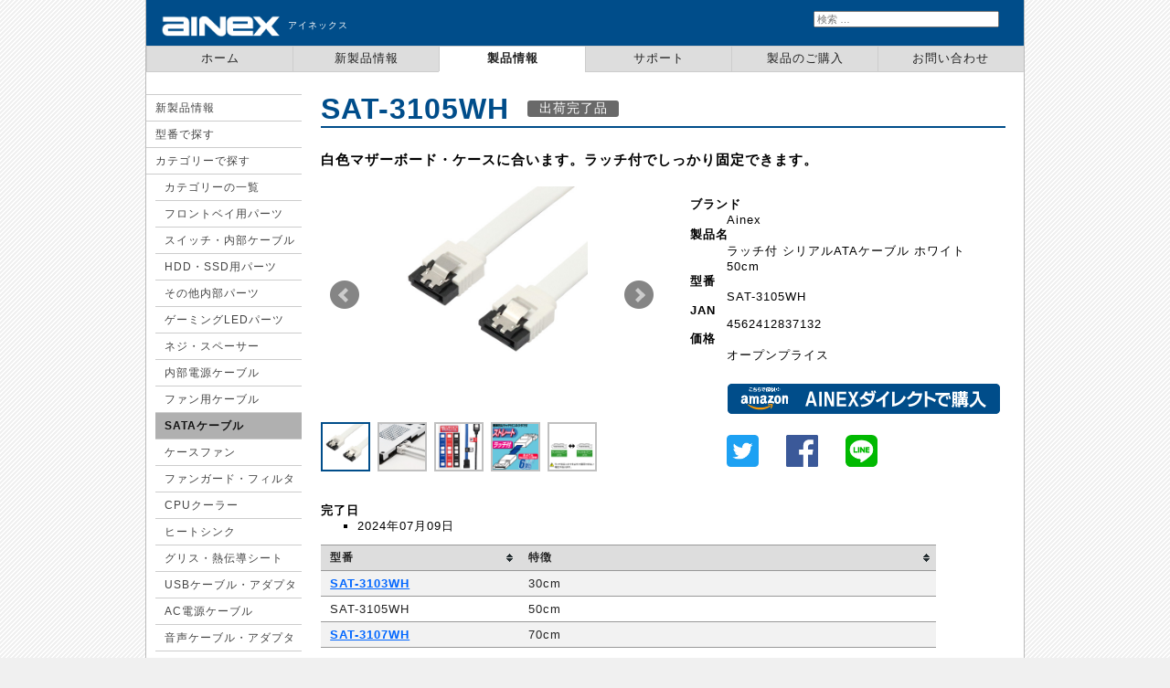

--- FILE ---
content_type: text/html; charset=UTF-8
request_url: https://www.ainex.jp/products/sat-3105wh/
body_size: 5734
content:
<!DOCTYPE html>
<html lang="ja">
<head>
<!-- Global site tag (gtag.js) - Google Analytics -->
<script async src="https://www.googletagmanager.com/gtag/js?id=UA-748151-1"></script>
<script>
 window.dataLayer = window.dataLayer || [];
 function gtag(){dataLayer.push(arguments);}
 gtag('js', new Date());

 gtag('config', 'UA-748151-1');
</script>
<title>SAT-3105WH | Ainex</title>
<meta charset="UTF-8">
<meta name="description" content="自作パソコン用パーツ・パソコン周辺機器・サプライ製品の企画・開発・卸売・販売業務を行なうアイネックスのウェブサイトです。取り扱い400アイテム以上！">
<meta name="keywords" content="">
<!-- [ OGP ] -->
<meta property="og:title" content="SAT-3105WH | Ainex">
<meta property="og:description" content="自作パソコン用パーツ・パソコン周辺機器・サプライ製品の企画・開発・卸売・販売業務を行なうアイネックスのウェブサイトです。取り扱い400アイテム以上！">
<meta property="og:url" content="https://www.ainex.jp/products/sat-3105wh/">
<meta property="og:image" content="https://www.ainex.jp/android-chrome-512x512.png">
<meta property="og:type" content="website">
<!-- /[ OGP ] -->

<!-- favicon -->
<link rel="shortcut icon" href="https://www.ainex.jp/favicon.ico">
<link rel="apple-touch-icon" sizes="180x180" href="https://www.ainex.jp/apple-touch-icon.png">
<link rel="icon" type="image/png" href="https://www.ainex.jp/favicon-32x32.png" sizes="32x32">
<link rel="icon" type="image/png" href="https://www.ainex.jp/favicon-16x16.png" sizes="16x16">
<link rel="manifest" href="https://www.ainex.jp/manifest.json">
<link rel="mask-icon" href="https://www.ainex.jp/safari-pinned-tab.svg" color="#004d8a">
<meta name="theme-color" content="#004d8a">

<meta name="viewport" content="width=device-width, initial-scale=1">

<link rel="stylesheet" href="https://www.ainex.jp/wp-content/themes/ainex/css/style.css">
<link rel="stylesheet" href="https://www.ainex.jp/wp-content/themes/ainex/css/tablesorter/style.css">
<script type="text/javascript" src="https://ajax.googleapis.com/ajax/libs/jquery/1.8.2/jquery.min.js"></script>
<script type="text/javascript" src="https://www.ainex.jp/wp-content/themes/ainex/js/acordion.js"></script>
<script type="text/javascript" src="https://www.ainex.jp/wp-content/themes/ainex/js/jquery.tablesorter.js"></script>
<script type="text/javascript" src="https://www.ainex.jp/wp-content/themes/ainex/js/tablesorter.js"></script>
<link rel="stylesheet" href="https://www.ainex.jp/wp-content/themes/ainex/css/products.css">
<!-- bxSlider file -->
<script type="text/javascript" src="https://www.ainex.jp/wp-content/themes/ainex/js/jquery.bxslider.min.js"></script>
<link href="https://www.ainex.jp/wp-content/themes/ainex/css/jquery.bxslider.css" rel="stylesheet">

<!-- PhotoSwipe file -->
<script type="text/javascript" src="https://www.ainex.jp/wp-content/themes/ainex/js/photoswipe.min.js"></script>
<script type="text/javascript" src="https://www.ainex.jp/wp-content/themes/ainex/js/photoswipe-ui-default.min.js"></script>
<script type="text/javascript" src="https://www.ainex.jp/wp-content/themes/ainex/js/photoswipe-add.js"></script>
<link rel="stylesheet" href="https://www.ainex.jp/wp-content/themes/ainex/css/photoswipe.css">
<link rel="stylesheet" href="https://www.ainex.jp/wp-content/themes/ainex/css/default-skin/default-skin.css">
<link rel="stylesheet" href="https://www.ainex.jp/wp-content/themes/ainex/css/photoswipe-css.css">
<script>
$(document).ready(function(){
		$("#menu02").html('<a href="https://www.ainex.jp/products/" class="menu_active">製品情報</a>');
	
	
	
	
	
});
</script>
</head>

<!-- Google tag (gtag.js) -->
<script async src="https://www.googletagmanager.com/gtag/js?id=G-NM5P8ZPFWF"></script>
<script>
  window.dataLayer = window.dataLayer || [];
  function gtag(){dataLayer.push(arguments);}
  gtag('js', new Date());

  gtag('config', 'G-NM5P8ZPFWF');
</script>

<body>
<div id="wrap">
<div id="contents">
	<div id="header">
		<h1 id="logo"><a href="https://www.ainex.jp" title="Ainex | ホーム"><img src="https://www.ainex.jp/wp-content/themes/ainex/img/header_logo.gif" alt="Ainex | ホーム"></a><span>アイネックス</span></h1>
		<div id="search">
			<form role="search" method="get" class="search-form" action="https://www.ainex.jp">
			<input type="search" class="search-field" placeholder="検索 &hellip;" value="" name="s">
			</form>
		</div><!-- /#search -->
	</div><!-- /#header -->

	<div id="menu">
		<ul>
			<li id="menu00"><a href="https://www.ainex.jp/">ホーム</a></li>
			<li id="menu01"><a href="https://www.ainex.jp/about/newrelease/">新製品情報</a></li>
			<li id="menu02"><a href="https://www.ainex.jp/products/">製品情報</a></li>
			<li id="menu03"><a href="https://www.ainex.jp/support/">サポート</a></li>
			<li id="menu04"><a href="https://www.ainex.jp/buy/">製品のご購入</a></li>
			<li id="menu06"><a href="https://www.ainex.jp/contact/">お問い合わせ</a></li>
		</ul>
	</div><!-- /#menu -->

<div id="contents_inner">

<h2 class="title">SAT-3105WH<span id="old">出荷完了品</span></h2>
<hr id="title_hr">

<!-- リード文 -->
<div id="lead"></div>

<!-- 囲み注記 -->

<!-- キャッチコピー -->
<h3 class="h3_text">白色マザーボード・ケースに合います。ラッチ付でしっかり固定できます。</h3>

<div class="nav">



	<!-- 左 -->
	<div id="imagelist">
		<div id="imagelist_inner">
			<div class="my-gallery">
				<div class="bxslider">
									<figure><a href="/wp-content/uploads/sat-3100wh_k.jpg" data-size="1000x1000"><img src="/wp-content/uploads/sat-3100wh_s.jpg" alt="製品画像" width="220" height="220" style="margin-right:auto;margin-left:auto;"></a><figcaption></figcaption></figure>
									<figure><a href="/wp-content/uploads/sat-3100wh_2_k.jpg" data-size="1000x1000"><img src="/wp-content/uploads/sat-3100wh_2_s.jpg" alt="製品画像" width="220" height="220" style="margin-right:auto;margin-left:auto;"></a><figcaption></figcaption></figure>
									<figure><a href="/wp-content/uploads/sata-tag-sticker_k.jpg" data-size="1000x1000"><img src="/wp-content/uploads/sata-tag-sticker_s.jpg" alt="製品画像" width="220" height="220" style="margin-right:auto;margin-left:auto;"></a><figcaption>接続機器を簡単に見分けられる、識別用タグシール付属。</figcaption></figure>
									<figure><a href="/img/products/sat-3100bl/sat-3100bl_fig.png" data-size="220x220"><img src="/img/products/sat-3100bl/sat-3100bl_fig.png" alt="製品画像" width="220" height="220" style="margin-right:auto;margin-left:auto;"></a><figcaption>コネクタ形状</figcaption></figure>
									<figure><a href="/img/products/sat/sata-latch-ss_conn_s.png" data-size="440x440"><img src="/img/products/sat/sata-latch-ss_conn_f.png" alt="製品画像" width="220" height="220" style="margin-right:auto;margin-left:auto;"></a><figcaption>コネクタ図</figcaption></figure>
								</div>
			</div>

			<div id="img_slider-thumb" class="img_slider_thumb">
								<div style="float:left;background-image: url(/wp-content/uploads/sat-3100wh_s.jpg);background-size: 53px 53px; background-repeat:no-repeat;"><a data-slide-index="0" href="#"><img src="https://www.ainex.jp/wp-content/themes/ainex/img/sp.gif" alt="" /></a></div>
								<div style="float:left;background-image: url(/wp-content/uploads/sat-3100wh_2_s.jpg);background-size: 53px 53px; background-repeat:no-repeat;"><a data-slide-index="1" href="#"><img src="https://www.ainex.jp/wp-content/themes/ainex/img/sp.gif" alt="" /></a></div>
								<div style="float:left;background-image: url(/wp-content/uploads/sata-tag-sticker_s.jpg);background-size: 53px 53px; background-repeat:no-repeat;"><a data-slide-index="2" href="#"><img src="https://www.ainex.jp/wp-content/themes/ainex/img/sp.gif" alt="" /></a></div>
								<div style="float:left;background-image: url(/img/products/sat-3100bl/sat-3100bl_fig.png);background-size: 53px 53px; background-repeat:no-repeat;"><a data-slide-index="3" href="#"><img src="https://www.ainex.jp/wp-content/themes/ainex/img/sp.gif" alt="" /></a></div>
								<div style="float:left;background-image: url(/img/products/sat/sata-latch-ss_conn_f.png);background-size: 53px 53px; background-repeat:no-repeat;"><a data-slide-index="4" href="#"><img src="https://www.ainex.jp/wp-content/themes/ainex/img/sp.gif" alt="" /></a></div>
							</div>
			<div class="clear"></div>
		</div><!-- /#imagelist_inner -->
	</div><!-- /#imagelist -->


	<!-- 右 -->
	<div id="basicinfo">
		<dl>
			<dt>ブランド</dt>
			<dd>Ainex</dd>
			<dt>製品名</dt>
			<dd>ラッチ付 シリアルATAケーブル ホワイト 50cm</dd>
			<dt>型番</dt>
			<dd>SAT-3105WH</dd>
			<dt>JAN</dt>
			<dd>4562412837132</dd>
			<dt>価格</dt>
			<dd>オープンプライス</dd>

					<dd><a href="https://www.amazon.jp/dp/B09G9XZ4Q7/?m=APRO7GRQSZYLY"><img class="amazon_button" src="https://www.ainex.jp/wp-content/uploads/amazon_buy.png" width="300" height="35" alt="AINEXダイレクトで購入" title="AINEXダイレクトで購入"></a></dd>
		
			<dt>
				<ul id="sns_list">
					<li><a href="http://twitter.com/share?url=https%3A%2F%2Fwww.ainex.jp%2Fproducts%2Fsat-3105wh%2F&text=SAT-3105WH+%7C+Ainex%0D%0A&via=ainexjp" target="_blank"><img class="" src="https://www.ainex.jp/wp-content/themes/ainex/img/twitter.jpg" width="35" height="35" alt="Twitter" title="Twitter" /></a></li>
					<li><a title="facebookでシェアする" href="http://www.facebook.com/sharer.php?u=https%3A%2F%2Fwww.ainex.jp%2Fproducts%2Fsat-3105wh%2F&t=SAT-3105WH+%7C+Ainex" target="_blank"><img class="" src="https://www.ainex.jp/wp-content/themes/ainex/img/facebook.jpg" width="35" height="35" alt="Facebook" title="Facebook" /></a></li>
					<li><a href="line://msg/text/SAT-3105WH+%7C+Ainex%0D%0Ahttps%3A%2F%2Fwww.ainex.jp%2Fproducts%2Fsat-3105wh%2F"><img class="" src="https://www.ainex.jp/wp-content/themes/ainex/img/line.jpg" width="35" height="35" alt="LINE" title="LINE" /></a></li>
					<li>&nbsp;</li>
				</ul>
				<div class="clear"></div>
			</dt>
		</dl>
	</div><!-- /#basicinfo -->

</div><!-- /.nav -->

<div class="clear"></div>

<div id="product_details">

<dl id="rlsdate">
<dt>完了日</dt>
<dd><ul>
	<li>2024年07月09日</li>
	</ul></dd>
</dl>






<dl>
<dt><!--バリエーション--></dt>

<table class="tablesorter tsProducts col4" summary="現在取扱中のフロントパネルI/O一覧表です。関連順に、ブランド、製品名、型番、製品画像をまとめてあります。" style="width:90%">
<thead>
<tr>
<th class="c1" scope="col">型番</th>
<th class="c2" scope="col">特徴</th>
</tr>
</thead>
<tbody>
<tr>
<td><a href="/products/sat-3103wh/">SAT-3103WH</a></td>
<td>30cm</td>
</tr>
<tr>
<td>SAT-3105WH</td>
<td>50cm</td>
</tr>
<tr>
<td><a href="/products/sat-3107wh/">SAT-3107WH</a></td>
<td>70cm</td>
</tr>
</tbody>
</table>

</dl>


<dl>
<dt>特徴</dt>
<dd>
<ul>
				<li>コネクタ (先端除く) とケーブルの色はホワイトです。白色パーツや内部白塗装ケースに最適です。</li>
							<li>マザーボードやストレージに差し込めばコネクタ先端部分が埋まるため、黒色部分が目につきません。</li>
							<li>ラッチ付でケーブルをしっかり固定できます。</li>
							<li>取り回しが簡単なスリムコネクタを採用。</li>
							<li>接続機器を簡単に見分けられる、識別用タグシール付属。</li>
			</ul>
</dd>
</dl>


<pre>
</pre>


<dl>
<dt>仕様</dt>
<dd>
<ul>
				<li>SATA Revision 3.0規格対応</li>
							<li>SATA 1.5Gb/s、3Gb/s、6Gb/s対応</li>
							<li>コネクタ形状: ラッチ付7ピン メス⇔ラッチ付7ピン メス</li>
							<li>ケーブル色: ホワイト</li>
							<li>ケーブル長: 50cm</li>
							<li>識別用タグシール付</li>
							<li><a href="/support/rohs2/"><abbr title="Restriction of the use of certain Hazardous Substances in electrical and electronic equipment">RoHS</abbr>指令準拠 (10物質)</a></li>
			</ul>
</dd>
</dl>


<dl id="notes">
<dt>ご注意</dt>
<dd><ul>
				<li>ラッチ対応コネクタ以外で使用できない場合があります。</li>
							<li>オス／メスの表記はSerial ATA規格では使われていません。弊社ではコネクタメーカーの表記を採用しています。</li>
			</ul></dd>
</dl>


<dl id="support">
<dt>サポート</dt>
<dd><ul>
					<li><a href="/support/conn-gender/">[ケーブル] コネクタのオス／メス表記について</a> (2007-08-17)</li>
			</ul></dd>
</dl>


<dl id="rlsdate">
<dt>出荷開始日</dt>
<dd><ul>
	<li>2021年10月6日</li>
	</ul></dd>
</dl>



<div id="sata"><p><a href="/products/sata/"><img width="120" height="60" alt="" src="/img/badge_sml_sata_pr.gif">あなたに最適なシリアルATAケーブルは？</a></p></div>
</div><!-- /#product_details -->



<!-- Root element of PhotoSwipe. Must have class pswp. -->
<div class="pswp" tabindex="-1" role="dialog" aria-hidden="true">
	<!-- Background of PhotoSwipe. 
		 It's a separate element as animating opacity is faster than rgba(). -->
	<div class="pswp__bg"></div>

	<!-- Slides wrapper with overflow:hidden. -->
	<div class="pswp__scroll-wrap">

		<!-- Container that holds slides. 
			PhotoSwipe keeps only 3 of them in the DOM to save memory.
			Don't modify these 3 pswp__item elements, data is added later on. -->
		<div class="pswp__container">
			<div class="pswp__item"></div>
			<div class="pswp__item"></div>
			<div class="pswp__item"></div>
		</div>

		<!-- Default (PhotoSwipeUI_Default) interface on top of sliding area. Can be changed. -->
		<div class="pswp__ui pswp__ui--hidden">

			<div class="pswp__top-bar">
				<!--  Controls are self-explanatory. Order can be changed. -->
				<div class="pswp__counter"></div>
				<button class="pswp__button pswp__button--close" title="Close (Esc)"></button>
				<button class="pswp__button pswp__button--share" title="Share"></button>
				<button class="pswp__button pswp__button--fs" title="Toggle fullscreen"></button>
				<button class="pswp__button pswp__button--zoom" title="Zoom in/out"></button>

				<!-- Preloader demo http://codepen.io/dimsemenov/pen/yyBWoR -->
				<!-- element will get class pswp__preloader--active when preloader is running -->
				<div class="pswp__preloader">
					<div class="pswp__preloader__icn">
					  <div class="pswp__preloader__cut">
						<div class="pswp__preloader__donut"></div>
					  </div>
					</div>
				</div>
			</div>

			<div class="pswp__share-modal pswp__share-modal--hidden pswp__single-tap">
				<div class="pswp__share-tooltip"></div> 
			</div>

			<button class="pswp__button pswp__button--arrow--left" title="Previous (arrow left)">
			</button>

			<button class="pswp__button pswp__button--arrow--right" title="Next (arrow right)">
			</button>

			<div class="pswp__caption">
				<div class="pswp__caption__center"></div>
			</div>
		</div>
	</div>
</div><!--/.pswp-->

</div><!-- /#contents_inner -->


<div id="sidebar">
<section class="submenulist">
	<dl class="acordion">
		<dt><a href="https://www.ainex.jp/about/newrelease/">新製品情報</a></dt>
		<dt><a href="https://www.ainex.jp/products/item/">型番で探す</a></dt>
		<dt class="trigger"><a href="https://www.ainex.jp/products/">カテゴリーで探す</a></dt>
			<dd class="acordion_tree">
				<ul>
					<li><a href="https://www.ainex.jp/products/">カテゴリーの一覧</a></li>
					<li><a href="https://www.ainex.jp/products/front-parts/">フロントベイ用パーツ</a></li>
<li><a href="https://www.ainex.jp/products/int_cable/">スイッチ・内部ケーブル</a></li>
<li><a href="https://www.ainex.jp/products/hddssd-parts/">HDD・SSD用パーツ</a></li>
<li><a href="https://www.ainex.jp/products/case-parts/">その他内部パーツ</a></li>
<li><a href="https://www.ainex.jp/products/gaming/">ゲーミングLEDパーツ</a></li>
<li><a href="https://www.ainex.jp/products/neji/">ネジ・スペーサー</a></li>
<li><a href="https://www.ainex.jp/products/cable_wa/">内部電源ケーブル</a></li>
<li><a href="https://www.ainex.jp/products/cable_ca/">ファン用ケーブル</a></li>
<li><a href="https://www.ainex.jp/products/sata-data-cable/" id="category_active">SATAケーブル</a></li>
<li><a href="https://www.ainex.jp/products/casefan/">ケースファン</a></li>
<li><a href="https://www.ainex.jp/products/fan-acc/">ファンガード・フィルタ</a></li>
<li><a href="https://www.ainex.jp/products/cpucooler/">CPUクーラー</a></li>
<li><a href="https://www.ainex.jp/products/heat/">ヒートシンク</a></li>
<li><a href="https://www.ainex.jp/products/grease/">グリス・熱伝導シート</a></li>
<li><a href="https://www.ainex.jp/products/external-usb-cable/">USBケーブル・アダプタ</a></li>
<li><a href="https://www.ainex.jp/products/accbl1/">AC電源ケーブル</a></li>
<li><a href="https://www.ainex.jp/products/audio-acc/">音声ケーブル・アダプタ</a></li>
<li><a href="https://www.ainex.jp/products/video-item/">映像ケーブル・アダプタ</a></li>
<li><a href="https://www.ainex.jp/products/etce/">PCサプライ・他</a></li>
<li><a href="https://www.ainex.jp/products/connector-cover/">コネクタカバー</a></li>
<li><a href="https://www.ainex.jp/products/spk-hp/">スピーカ・ヘッドセット</a></li>
<li><a href="https://www.ainex.jp/products/ext-case/">ストレージケース</a></li>
<li><a href="https://www.ainex.jp/products/tool-anti/">工具・静電防止</a></li>
<li><a href="https://www.ainex.jp/products/amazon-only/">AINEXダイレクト限定品</a></li>
				</ul>
			</dd>
		<dt><a href="https://www.ainex.jp/video/">動画一覧</a></dt>
	</dl>
</section>
</div><!-- /#sidebar -->

<div id="footer">
	<div id="cookie_attention" class="attention" style="margin: 10px 20px 20px 20px;">
		<p>当サイトではCookie (クッキー) を使用して、訪問者の利用状況を把握しています。当サイトの利用を継続すると、Cookieの使用に同意したことになります。</p>
		<p>Cookieの使用目的・設定方法など詳細は<a href="https://www.ainex.jp/legal/cookie/">Cookieポリシー</a>をご覧ください。</p>
		<p><input type="button" value="同意して閉じる" onclick="cookie_ok();"></p>
	</div>
	<script>
		function cookie_ok() {
			var postData = {};

			$.post("https://www.ainex.jp/cookie.php",
				postData,
				function(data){
					$("#cookie_attention").hide();
				}
			);
		}
	</script>
	<ul>
		<li><a href="https://www.ainex.jp/about/" class="first">会社概要</a></li>
		<li><a href="https://www.ainex.jp/legal/terms/">ご利用条件</a></li>
		<li><a href="https://www.ainex.jp/legal/privacy/">個人情報保護ポリシー</a></li>
		<li><a href="https://www.ainex.jp/support/warranty/">製品保証</a></li>
		<li><a href="https://www.ainex.jp/contact/">お問い合わせ</a></li>
	</ul>

	<div id="footer_sns">
		<ul>
			<li><a href="http://twitter.com/ainexjp" target="_blank" id="sns_twitter"></a></li>
			<li><a href="http://www.facebook.com/ainex.jp" target="_blank" id="sns_facebook"></a></li>
			<li><a href="https://www.youtube.com/channel/UCrQxMwd3F8G4P2HP-CuplCQ" target="_blank" id="sns_youtube"></a></li>
		</ul>
	</div><!-- /#footer_sns -->

	<address>Copyright &copy; 2026 <a href="https://www.ainex.jp/">Ainex Co., Ltd.</a></address>
</div><!-- /#footer -->

</div><!-- /#contents -->
</div><!-- /#wrap -->
</body>
</html>


--- FILE ---
content_type: text/css
request_url: https://www.ainex.jp/wp-content/themes/ainex/css/style.css
body_size: 2968
content:
/**********************************************
 全体設定
**********************************************/

body{
	margin-top:0px;
	text-align:center;
	background: #f0f0f0 url(../img/bg_body2.gif) top left repeat;
	font-family: "ヒラギノ角ゴ Pro W3", HiraKakuPro-W3, Osaka, "メイリオ", Meiryo, "ＭＳ Ｐゴシック", Arial, Lucida, Verdana, Geneva, Helvetica, "Trebuchet MS", sans-serif;
	letter-spacing: 1px;
}

a {
	color: #0066FF;
	font-weight: bold;
}

a:visited {
	color: #5C0099;
}

a:hover {
	color:#999999;
	text-decoration: none;
}

#wrap{ 
	width: 962px;
	margin: 0 auto 35px auto;
	text-align:left;
}

#contents{
	width: calc(100% - 2px);
	border-left: solid 1px #bbbbbb;
	border-right: solid 1px #bbbbbb;
	border-bottom: solid 1px #bbbbbb;
	background-color:#ffffff;
}

.clear{
	clear:both;
}

h3 {
	background-color: #f7f7f7;
	padding-top: 5px;
	padding-bottom: 5px;
	padding-left: 0.5em;
	border-bottom: 1px solid #004d8a;
	border-left: 0.4em solid #004d8a;
	width:95%;
	clear:both;
}

h3 a {
	color: #0066FF;
/*
	text-decoration: none;
	color: #222;
*/
}

h3 a:hover {
	text-decoration: underline;
}

h3.h3_normal {
	border: none;
	background: none;
	padding: 0 0 0 0.5em;
}

.box h3 {
	background: none;
	border: none;
	padding: 20px 0 0 0;
	width: 100%;
}

.box dt {
	font-weight:bold;
}

.more_link {
	margin-left: 20px;
}

ul li {
	list-style: square;
}

#contents_inner ul li {
	line-height: 15px;
	margin-bottom: 10px!important;
}

.floatleft{
	float:left;
}

.floatleft2{
	float:left;
	padding: 0;
	margin: 0 25px 15px 8px;
}

hr{
	height: 1px;
	background-color: #004D8A;
	border: none;
	color: #004D8A;
	margin: 0 0 40px 0;
}

ul.skiplist {
	margin:0;
	padding:0;
	display: table-cell;
}

ul.skiplist li {
	float:left;
	display:block;
}

ul.skiplist li a {
	padding: 0 8px 0 8px;
	border-left: 1px solid #ccc;
}

ul.skiplist li a.first {
	padding-left: 0px;
}

table {
	border: none;
	border-bottom: solid 1px #999;
	border-collapse: collapse;
	border-spacing: 0;
}

th {
	background-color: #ddd;
	color: #222;
	text-align: left;
	border: none;
	border-top: solid 1px #999;
	font-weight: bold;
	padding: 6px 10px;
}

td {
	background-color: inherit;
	color: #222;
	border: none;
	border-top: solid 1px #999;
	padding: 6px 10px;
	text-align: left;
}

.col3 th, .col3-recommend th {
	width: 188px;
}

caption {
	font-weight: bold;
	border: none;
	border-top: solid 1px #999;
	color: #222;
	text-align: left;
	padding: 6px 10px;
	background-color: #bbb;
}

.pagetop {
	color: #004d8a;
	border-bottom: 1px dotted #004d8a;
	text-align: right !important;
	margin-top: 1em;
	margin-bottom: 2.5em;
	clear:both;
}

.pagetop a:link, .pagetop a:visited {
	color: #004d8a;
	padding-left: 3px;
	text-decoration: none;
	background: transparent;
}

.pagetop a:hover {
	color:#fff;
	background-color: #004d8a;
	text-decoration: none;
}

.floatright {
	float: right;
	padding: 0;
	margin: 0 0 15px 8px;
}

.uppercase {
	text-transform: uppercase;
}

table.normaltable	{
	margin-bottom: 15px;
	border:solid 1px #999;
	}
.normaltable caption {
	border:none;
	padding:6px 2px 3px;
	background-color: transparent;
	}
.normaltable td, .normaltable th	{
	padding: 5px 2px;
	margin: 0;
	border: 1px solid #ccc;
	vertical-align: top;
	font-weight: normal;
	text-align: left;
	font-size:  xx-small !important;      
	voice-family: "\"}\"";   
	voice-family: inherit;   
	font-size:  x-small !important;  
}

.normaltable th, .normaltable thead	{
	font-weight: bold;
	border: 1px solid #ccc;
}

p {
	line-height: 15px;
}

.note {
	color: #777;
}

.uppercase {
	text-transform: uppercase;
}

.caution {
	color: #e30;
}

/**********************************************
 ヘッダ部分
**********************************************/

#header{
	background-color: #004d8a;
}

#logo{
	margin-top:0px;
	padding:13px 0 3px 12px;
}

#logo img{
	width:140px;
	display:inline;
}

#logo span{
	font-size: 10px;
	color: #fff;
	letter-spacing: 1px;
	display:block;
	margin:-31px 0 0 143px;
	padding-bottom:16px;
	font-weight: normal;
}

#search{
	margin:-65px 0 0px 730px;
	padding-bottom:20px;
}

#search input[type="search"]{
	width:203px;
	font-size:11px;
}

#menu ul {
	border: 0;
	margin: 0;
	padding: 0;
	list-style-type: none;
	text-align: center;
	clear: left;
}

#menu ul li {
	display: block;
	float: left;
	text-align: center;
	margin: 0;
	width: 160px;
	height: 2.0em;
	font-size: 0.8em;
	padding-top: 5px;
	border-bottom: 1px solid #fff;
	font-weight: bold;
}

#menu ul li a {
	background-color: #ddd;
	border-top: 1px solid #ccc;
	border-bottom: 1px solid #ccc;
	border-left: 1px solid #ccc;
	color: #222;
	text-decoration: none;
	display: block;
	font-weight: normal;
	letter-spacing: 1px;
	padding: 5px 0 5px 0;
	margin-top: -5px;
}

#menu ul li a:hover {
	background-color:#eeeeee;
}

#menu06 a{
	border-right: 1px solid #ddd!important;
}

.menu_active {
	background-color: #fff!important;
	font-weight: bold!important;
	border-bottom: none!important;
}

/**********************************************
 ナビゲーション部分
**********************************************/

#sidebar {
	float:left;
	font-size: small;
	width: 170px;
	padding-top:10px;
}

#sidebar ul {
	border: 0;
	margin: 0;
	padding: 0;
	list-style-type: none;
}

#sidebar li {
	border-bottom: 1px solid #ccc;
	font-weight: bold;
	background-color: #b0b0b0;
	padding-left: 10px;
	list-style: none;
}

#sidebar a {
	color: #444;
	text-decoration: none;
	display: block;
	padding-left: 10px;
	font-weight: normal;
	background-color: #fff;
}

#sidebar a:hover {
	background-color:#DDDDDD;
}

#sidebar li a {
	padding-left: 10px;
	margin-left: -10px;
}

#sidebar dt {
	border-bottom: 1px solid #ccc;
}

#sidebar dd {
	margin-left: 10px;
}

#sidebar dl {
	border-top: 1px solid #ccc;
}

.submenulist{
	font-size: 0.9em;
	height: 100%;
	line-height: 2.4em;
	letter-spacing: 1px;
}

#category_active{
	background-color: #b0b0b0!important;
	color: #111!important;
	font-weight: bold!important;
}

.acordion_newrelease_tree{
	display:none;
}

/**********************************************
 フッタ部分
**********************************************/

#footer {
	border-top: 1px solid #ddd;
	clear:both;
}

#footer ul {
	margin-top:15px;
	padding-left: 4px;
}

#footer ul li {
	display: block;
	float: left;
	padding: 0;
	margin: 0;
}

#footer ul li a {
	padding: 0 0.6em;
	font-size: 14px;
	border-left: 1px solid #ccc;
	display: block;
	text-align: center;
	margin-bottom:10px;
}

address {
	clear:both;
	font-size: 10px;
	margin:0px 0 15px 10px;
	font-style: normal;
}

.first {
	border-left: none!important;
}

#footer_sns {
	margin: -21px 10px 0px 0px;
	float: right;
}

#footer_sns ul li {
	display: block;
	float: left;
	padding: 0;
	margin: 0 10px 0 0;
}

#footer_sns ul li a {
	width: 26px;
	height: 26px;
	background-size: 26px;
	padding: 0px;
	border: none;
}

#sns_twitter {
	background-image: url(../img/Twitter_Social_Icon_Rounded_Square_Color.png);
}

#sns_facebook {
	background-image: url(../img/f-ogo_RGB_HEX-58.png);
}

#sns_youtube {
	background-image: url(../img/youtube_social_squircle_red.png);
}

/**********************************************
 コンテンツ部分
**********************************************/

#contents_inner {
	float:right;
	width:78%;
	font-size:small;
	padding:10px 20px 0 20px;
}

h2.title{
	color: #004d8a;
	padding-bottom: 0px;
	margin: 10px 0 0 0;
	font-size: xx-large;
	font-weight: bold;
}

#title_hr{
	height: 2px;
	background-color: #004D8A;
	border: none;
	color: #004D8A;
	margin: 0 0 5px 0;
}

#lead{
	margin-bottom: 25px;
}

/* table
----------------------------------------------- */
table {
	border:none;
	border-bottom:solid 1px #999;
	border-collapse: collapse;
	border-spacing: 0;
	}
caption {
	font-weight:bold;
	border:none;
	border-top:solid 1px #999;
	color:#222;
	text-align:left;
	padding:6px 10px;
	background-color: #bbb;
	}
.col4-recommend caption {
	background-color: #004d8a;
	color:#fff;
	}
tr.evenline {
	background-color: #f5f7f9;
	}
th {
	background-color:#ddd;
	color:#222;
	text-align: left;
	border:none;
	border-top:solid 1px #999;
	font-weight: bold;
	padding:6px 10px;
	}

td {
	background-color: inherit;
	color:#222;
	border:none;
	border-top:solid 1px #999;
	padding:6px 10px;
	text-align:left;
	}
.col3 th, .col3-recommend th {
	width: 188px;
	}
.col4 th, .col4-recommend th {
	font-size: 0.9em !important; /* Only IE seems to work well  Others seems to no change */
	}
.col4 th.c1, .col4-recommend th.c1	{ width: 21%;	}
.col4 th.c2, .col4-recommend th.c2	{ width: 44%;	}
.col4 th.c3, .col4-recommend th.c3	{ width: 21%;	}
.col4 th.c4, .col4-recommend th.c4	{ width: 13%;	}
.disconlist th.c1	{ width: 21%;	}
.disconlist th.c2	{ width: 44%;	}
.disconlist th.c3	{ width: 21%;	}
.disconlist th.c4	{ width: 13%;	}

.col5 th, .col5 td, .col5-recommend th, .col5-recommend td {/* addition for store */
	width: 20%;
	}

.attention {
	background: #ffffe6;
	padding: 15px 0 5px 25px!important;
	border: 1px solid #ccc;
}

/**********************************************
 スマホ
**********************************************/
@media (max-width:767px) {

	/*-------------------------------------------
	 全体設定
	-------------------------------------------*/

	body{
		background: none;
		margin:0px;
	}

	#wrap{ 
		width: 100%;
		margin:0!important;
		text-align:left;
	}

	#contents{
		width: 100%;
		border: none;
	}

	/*-------------------------------------------
	 ヘッダ部分
	-------------------------------------------*/

	#logo{
		padding:3px 0 0 7px;
	}

	#logo img{
		width:113px;
	}

	#logo span{
	margin:-27px 0 0 113px;
	}

	#menu{
		width: 100%;
	}

	#menu ul {
		display:table;
		width: 100%;
	}

	#menu ul li {
		display:table-cell;
		width: calc(100% / 3);
	}

	#menu ul li a {
		width:auto;
		margin-bottom:0px;
	}

	#search {
		margin:-11px 0 0px 0px;
		text-align: center;
	}

	#search input[type="search"]{
		width:200px;
		font-size:13px;
		height:25px;
	}

	/*-------------------------------------------
	 ナビゲーション部分
	-------------------------------------------*/

	#sidebar {
		float:none;
		width:100%;
	}

	#sidebar dt {
		border-bottom: none;
	}

	#sidebar dt a {
		display:block;
		border-top: 2px solid #ccc;
		border-left: 2px solid #ccc;
		border-right: 2px solid #ccc;
		height:35px;
		text-decoration: none;
		font-size:14px;
		color: #333;
		font-weight: bold;
		padding:15px 0 0 20px;
		background:url(/img/list_mark1.png) right no-repeat;
	}

	#sidebar dt a:hover {
		background:url(/img/list_mark2.png) right no-repeat;
		background-color: #dddddd;
		color:#ffffff;
	}

	#sidebar dl {
		border-bottom: 2px solid #ccc;
		border-top: none;
	}

	#sidebar ul {
		list-style: none;
		margin:0 0 0 -20px;
		background-color: #dddddd;
	}

	#sidebar li a {
		display:block;
		border-top: 1px solid #666666;
		height:35px;
		text-decoration: none;
		font-size:14px;
		color: #333;
		font-weight: bold;
		padding:15px 0 0 50px;
		margin-left: 0px;
		background-color: #DDDDDD;
	}

	#sidebar li a:hover {
		background-color:#EEEEEE;
	}

	#category_active{
		background-color: #dddddd!important;
		color: #333!important;
		font-weight: bold!important;
	}

	#category_active:hover{
		background-color: #EEEEEE!important;
	}

	/*-------------------------------------------
	 フッタ部分
	-------------------------------------------*/

	#footer ul {
		display:table;
		width: 100%;
		padding-left: 0px;
	}

	#footer ul li {
		display:table-cell;
		width: calc(100% / 2);
	}

	#footer ul li a {
		padding:10px 0 0 0;
		font-size: 14px;
		border: 1px solid #ccc;
		margin-bottom:22px;
		height:29px;
		letter-spacing: 1px;
	}

	#footer ul li a:hover {
		background-color:#eeeeee;
		text-decoration: none;
		color: #222;
	}

	address {
		clear:both;
		font-size: 11px;
		font-style: normal;
		text-align:center;
		margin:-17px 0 20px 0;
	}

	.first {
		border-left: 1px solid #ccc!important;
	}

	.active a {
		background-image: url(/img/point_none.png)!important;
	}

	#footer_sns {
		float: none;
		margin: 0;
	}

	#footer_sns ul {
		width: 108px;
		margin: 0px auto 20px;
	}

	#footer_sns ul li {
		width:26px;
	}

	#footer_sns ul li a {
		border:none!important;
		padding:0;
		height: 26px;
	}

	/*-------------------------------------------
	 コンテンツ部分
	-------------------------------------------*/

	#contents_inner {
		width:96%;
		float:none;
		padding: 2%;
	}

	ul.skiplist li a.first {
		border-left: none!important;
	}

}


--- FILE ---
content_type: application/javascript
request_url: https://www.ainex.jp/wp-content/themes/ainex/js/acordion.js
body_size: 487
content:
$(document).ready(function(){

	if (window.innerWidth > 767) {
		$(".acordion_tree").css("display","block");
	} else {
		$(".acordion_tree").css("display","none");
	}

	//triggerをクリックすると以下を実行  
	$(".trigger").click(function(){
		//もしもクリックしたtriggerの直後の.acordion_treeが非表示なら 
		if($("+.acordion_tree",this).css("display")=="none"){
			//classにactiveを追加 
			$(this).addClass("active");
			//直後のacordion_treeをスライドダウン 
			$("+.acordion_tree",this).slideDown("normal");

			$(".trigger").css("background-color","#dddddd");

			return false;
		}else{
			//classからactiveを削除
			$(this).removeClass("active");
			//クリックしたtriggerの直後の.acordion_treeが表示されていればスライドアップ 

			if (window.innerWidth > 767) {
			} else {
				$("+.acordion_tree",this).slideUp("normal");
				$(".trigger").css("background-color","#fff");

				return false;
			}
		}
	});
/*
	$(".trigger_newrelease").click(function(){
		//もしもクリックしたtriggerの直後の.acordion_treeが非表示なら 
		if($("+.acordion_newrelease_tree",this).css("display")=="none"){
			//classにactiveを追加 
			$(this).addClass("active");
			//直後のacordion_treeをスライドダウン 
			$("+.acordion_newrelease_tree",this).slideDown("normal");

			$(".trigger_newrelease").css("background-color","#dddddd");

			return false;
		}else{
			//classからactiveを削除
			$(this).removeClass("active");
			//クリックしたtriggerの直後の.acordion_treeが表示されていればスライドアップ 

			$("+.acordion_newrelease_tree",this).slideUp("normal");
			$(".trigger_newrelease").css("background-color","#fff");

			return false;
		}

		return false;
	});
*/
});

$(window).resize(function() {

	if (window.innerWidth > 767) {
		$(".acordion_tree").css("display","block");
	} else {
		$(".trigger").removeClass("active");
		$(".trigger").css("background-color","#fff");
		$(".acordion_tree").slideUp();

//		$(".trigger_newrelease").removeClass("active");
//		$(".trigger_newrelease").css("background-color","#fff");
//		$(".acordion_newrelease_tree").slideUp();
	}

});
